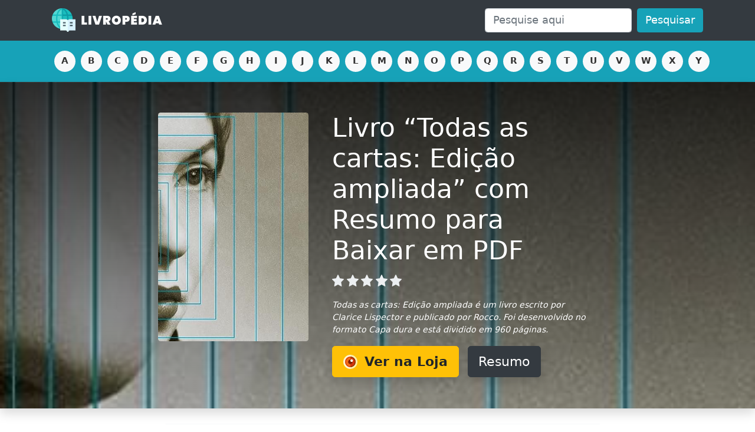

--- FILE ---
content_type: text/html; charset=utf-8
request_url: https://www.livropedia.com/livro-todas-as-cartas-edicao-ampliada/
body_size: 7693
content:
<!DOCTYPE html>
<html lang="pt-BR">
<head>
    <!-- Google Tag Manager -->
    <script>(function(w,d,s,l,i){w[l]=w[l]||[];w[l].push({'gtm.start':
    new Date().getTime(),event:'gtm.js'});var f=d.getElementsByTagName(s)[0],
    j=d.createElement(s),dl=l!='dataLayer'?'&l='+l:'';j.async=true;j.src=
    'https://www.googletagmanager.com/gtm.js?id='+i+dl;f.parentNode.insertBefore(j,f);
    })(window,document,'script','dataLayer','GTM-PFXX8BQ');</script>
    <!-- End Google Tag Manager -->    
    <meta charset="UTF-8">
    <meta name="viewport" content="width=device-width, initial-scale=1.0">
    <meta name="theme-color" content="#343a40" />
    <meta name="p:domain_verify" content="4fee3d2d90da55a784e2340acb9c0c34" />
    <link rel="icon" type="image/png" href="/static/images/favicon.png" />
    <link rel="shortcut icon" href="/static/images/favicon.png" />    <title>Livro “Todas as cartas: Edição ampliada” com Resumo Grátis Completo para Baixar em PDF (Clarice Lispector)</title>
    <meta name="description" content="Todas as cartas: Edição ampliada é um livro escrito por Clarice Lispector e publicado por Rocco. Foi desenvolvido no formato Capa dura e está dividido em 960 páginas. Entre aqui e Baixe Grátis o Resumo em PDF, além de ver todas as outras informações disponíveis." />
    <link rel="canonical" href="https://www.livropedia.com/livro-todas-as-cartas-edicao-ampliada/" />
    <meta name="robots" content="index, follow" />    
    <!-- Opengraph -->
    <meta property="og:site_name" content="Livropédia" />
    <meta property="og:locale" content="pt_BR" />
    <meta property="og:image" content="https://www.livropedia.com/imagens/livro-todas-as-cartas-edicao-ampliada.jpg" />
    <meta property="og:url" content="https://www.livropedia.com/livro-todas-as-cartas-edicao-ampliada/" />
    <meta property="og:title" content="Livro “Todas as cartas: Edição ampliada” com Resumo Grátis Completo para Baixar em PDF (Clarice Lispector)" />
    <meta property="og:description" content="Todas as cartas: Edição ampliada é um livro escrito por Clarice Lispector e publicado por Rocco. Foi desenvolvido no formato Capa dura e está dividido em 960 páginas." />
    
    <link rel="stylesheet" href="/bundle.css" />
    <style>
        body, * {
            font-size: 1.1rem;
        }
        .sticky {
            position: -webkit-sticky;
            position: sticky;
            top: 20px;
        }
    </style>
    <script type="application/ld+json">
    {
        "@context": "http://schema.org",
        "@type": "Organization",    
        "@id": "https://www.livropedia.com/#organization",
        "url": "https://www.livropedia.com",
        "name": "Livropédia",
        "legalName": "Livropédia",
        "description": "A sua enciclopédia virtual de livros",    
        "logo": "https://www.livropedia.com/static/images/banner-2.png",    
        "sameAs": [
            "https://www.facebook.com/livropedia",
            "https://www.pinterest.com/livropedia/"
        ]
    }
    </script> 
    <script type="application/ld+json">
    {
    	"@context": "https://schema.org",
        "@type": "WebSite",
        "@id": "https://www.livropedia.com/#website",
        "url": "https://www.livropedia.com",
        "name": "Livropédia",
        "description": "A sua enciclopédia virtual de livros",
        "author": {
            "@id": "https://www.livropedia.com/#organization"
        },
        "potentialAction": [
        {
            "@type": "SearchAction",
            "target": {
            "@type": "EntryPoint",
            "urlTemplate": "https://www.livropedia.com/?s={search_term_string}"
            },
            "query-input": "required name=search_term_string"
        }
        ],
        "inLanguage": "pt-BR"
    }
    </script>   
    <script type="application/ld+json">{"@context":"https://schema.org","@type":"ImageObject","@id":"https://www.livropedia.com/imagens/livro-todas-as-cartas-edicao-ampliada.jpg#image","url":"https://www.livropedia.com/imagens/livro-todas-as-cartas-edicao-ampliada.jpg","contentUrl":"https://www.livropedia.com/imagens/livro-todas-as-cartas-edicao-ampliada.jpg","caption":"Capa do Livro Todas as cartas: Edição ampliada"}</script><script type="application/ld+json">{"@context":"https://schema.org","@type":"WebPage","@id":"https://www.livropedia.com/livro-todas-as-cartas-edicao-ampliada/#webpage","url":"https://www.livropedia.com/livro-todas-as-cartas-edicao-ampliada/","isPartOf":{"@id":"https://www.livropedia.com/#website"},"primaryImageOfPage":{"@id":"https://www.livropedia.com/imagens/livro-todas-as-cartas-edicao-ampliada.jpg#image"},"thumbnailUrl":"https://www.livropedia.com/imagens/livro-todas-as-cartas-edicao-ampliada.jpg","datePublished":"2023-12-20T15:02:07.000Z","dateModified":"2023-12-20T15:12:38.000Z","name":"Livro “Todas as cartas: Edição ampliada” com Resumo Grátis Completo para Baixar em PDF (Clarice Lispector)","description":"Todas as cartas: Edição ampliada é um livro escrito por Clarice Lispector e publicado por Rocco. Foi desenvolvido no formato Capa dura e está dividido em 960 páginas. Entre aqui e Baixe Grátis o Resumo em PDF, além de ver todas as outras informações disponíveis.","potentialAction":[{"@type":"ReadAction","target":["https://www.livropedia.com/livro-todas-as-cartas-edicao-ampliada/"]}],"lastReviewed":"2023-12-20T15:12:38.000Z","reviewedBy":{"@id":"https://www.livropedia.com/#organization"},"mainEntity":{"@id":"https://www.livropedia.com/livro-todas-as-cartas-edicao-ampliada/#book"}}</script><script type="application/ld+json">{"@context":"https://schema.org","@type":"Book","@id":"https://www.livropedia.com/livro-todas-as-cartas-edicao-ampliada/#book","url":"https://www.livropedia.com/livro-todas-as-cartas-edicao-ampliada/","author":{"@type":"Person","name":"Clarice Lispector"},"image":{"@id":"https://www.livropedia.com/imagens/livro-todas-as-cartas-edicao-ampliada.jpg#image"},"thumbnailUrl":"https://www.livropedia.com/imagens/livro-todas-as-cartas-edicao-ampliada.jpg","name":"Todas as cartas: Edição ampliada","mainEntityOfPage":{"@id":"https://www.livropedia.com/livro-todas-as-cartas-edicao-ampliada/#webpage"},"publisher":{"@type":"Organization","name":"Rocco"},"commentCount":0,"comment":[],"bookFormat":"http://schema.org/Hardcover","isbn":"6555323612","numberOfPages":960}</script>    <link rel="preload" href="/imagens/livro-todas-as-cartas-edicao-ampliada.jpg" as="image" />
<link rel="preload" href="/imagens/livro-todas-as-cartas-edicao-ampliada.jpg?mode=blur" as="image" />

</head>
<body>
    <!-- Google Tag Manager (noscript) -->
    <noscript><iframe src="https://www.googletagmanager.com/ns.html?id=GTM-PFXX8BQ"
    height="0" width="0" style="display:none;visibility:hidden"></iframe></noscript>
    <!-- End Google Tag Manager (noscript) -->    
    <nav class="navbar navbar-expand-lg navbar-dark bg-dark pb-3 pb-md-2">
      <div class="container-fluid container-md">
        <a class="navbar-brand mx-auto mx-sm-0" href="/">
            <img class="pr-sm-3 pr-md-0" src="/static/images/livropedia@2x.png" alt="Livropédia" title="Ir para a página principal" height="40" width="187" style="object-fit: contain">
        </a>
    
        <div class="_collapse _navbar-collapse" id="navbarSupportedContent">
    
          
          <form action="/" class="d-flex ml-auto w-md-50 mt-2 mt-md-0">
            <input type="hidden" name="p" value="1" />
            <input name="s" class="form-control mr-2 " type="search" value="" placeholder="Pesquise aqui" aria-label="Pesquisar" />
            <button class="btn btn-primary " type="submit">Pesquisar</button>
          </form>
    
        </div>
            
      </div>
    </nav>
    
    
    
    <style>
        .letras {
            overflow: visible;
            clear: both;
            padding-top: 10px;
    
        }
        .letras div {
            display: flex;
            overflow-x: scroll;
            height: 50px;
            background: inherit;
        }
        .letras a {
            min-height: 36px; 
            min-width: 36px;
        }
    
        @media (min-width: 768px) {
            .letras { padding-top: 0; }
            .letras div {
                overflow-x: hidden;
                padding-top: 15px;
                padding-bottom: 0;
                height: 70px;
            }
        }
    
    </style>
    
    <nav class="letras bg-primary mb-4">
        <div class="container-fluid container-md d-flex justify-content-between px-2 pl-md-3 pl-lg-3">
            <a href="/letra-a/" class="btn btn-sm btn-letra mx-1">a</a>  
            <a href="/letra-b/" class="btn btn-sm btn-letra mx-1">b</a>  
            <a href="/letra-c/" class="btn btn-sm btn-letra mx-1">c</a>  
            <a href="/letra-d/" class="btn btn-sm btn-letra mx-1">d</a>  
            <a href="/letra-e/" class="btn btn-sm btn-letra mx-1">e</a>  
            <a href="/letra-f/" class="btn btn-sm btn-letra mx-1">f</a>  
            <a href="/letra-g/" class="btn btn-sm btn-letra mx-1">g</a>  
            <a href="/letra-h/" class="btn btn-sm btn-letra mx-1">h</a>  
            <a href="/letra-i/" class="btn btn-sm btn-letra mx-1">i</a>  
            <a href="/letra-j/" class="btn btn-sm btn-letra mx-1">j</a>  
            <a href="/letra-k/" class="btn btn-sm btn-letra mx-1">k</a>  
            <a href="/letra-l/" class="btn btn-sm btn-letra mx-1">l</a>  
            <a href="/letra-m/" class="btn btn-sm btn-letra mx-1">m</a>  
            <a href="/letra-n/" class="btn btn-sm btn-letra mx-1">n</a>  
            <a href="/letra-o/" class="btn btn-sm btn-letra mx-1">o</a>  
            <a href="/letra-p/" class="btn btn-sm btn-letra mx-1">p</a>  
            <a href="/letra-q/" class="btn btn-sm btn-letra mx-1">q</a>  
            <a href="/letra-r/" class="btn btn-sm btn-letra mx-1">r</a>  
            <a href="/letra-s/" class="btn btn-sm btn-letra mx-1">s</a>  
            <a href="/letra-t/" class="btn btn-sm btn-letra mx-1">t</a>  
            <a href="/letra-u/" class="btn btn-sm btn-letra mx-1">u</a>  
            <a href="/letra-v/" class="btn btn-sm btn-letra mx-1">v</a>  
            <a href="/letra-w/" class="btn btn-sm btn-letra mx-1">w</a>  
            <a href="/letra-x/" class="btn btn-sm btn-letra mx-1">x</a>  
            <a href="/letra-y/" class="btn btn-sm btn-letra mx-1">y</a>  
            <a href="/letra-z/" class="btn btn-sm btn-letra mx-1">z</a>  
        </div>
    </nav>
    
            <style>
            #hero-section {
                margin-top: -1.5rem; 
                margin-bottom: 1.5rem; 
                background: linear-gradient(rgba(0,0,0,.8), rgba(0,0,0,.2)), url('/imagens/livro-todas-as-cartas-edicao-ampliada.jpg?mode=blur'); 
                background-size: cover;
                background-position: center;
            }

            #img-capa {
                height: 12rem; 
            }
            @media (min-width: 480px) {
                #img-capa { height: 15rem; }
            }            
            @media (min-width: 768px) {
                #img-capa { height: 19rem; }
            }
            @media (min-width: 800px) {
                #img-capa { height: 22rem; }
            }
        </style>
        <section id="hero-section" class="text-center bg-dark py-5 shadow">
            <div class="container-fluid container-md">
            <div class="row">
                <div class="col-sm-5 col-md-3 offset-md-2 px-5 px-sm-4 px-md-0 pr-md-3">
                    <div class="sticky p-0 rounded shadow_ mb-4 mb-sm-0" id="teste">
                        <a href="/loja-amazon/todas-as-cartas-edicao-ampliada/" target="_blank" rel="nofollow noopener noreferrer">
                            <img id="img-capa" class="mb-4_ _mb-md-0 rounded img-fluid mx-auto_ shadow_" style="object-fit: contain; object-position: top"  data-style="min-height: 20rem; height: 20rem; max-height: 20rem; object-fit: contain" src="/imagens/livro-todas-as-cartas-edicao-ampliada.jpg" loading="eager" alt="Imagem representativa de Todas as cartas: Edição ampliada" />
                        </a>
                    </div>
                </div>
                <div class="col-sm-7 col-md-5 text-center text-sm-left text-md-left text-white pl-md-3">
                    <h1 class="mb-2" data-style="font-size: 2.2rem">
                        <a href="/loja-amazon/todas-as-cartas-edicao-ampliada/" target="_blank" rel="nofollow noopener noreferrer" style="font-size: inherit; line-height: inherit; color: inherit; text-decoration: none">
                        Livro “Todas as cartas: Edição ampliada” com Resumo para Baixar em PDF
                        </a>
                        
                    </h1>

                    <p title="Baseado em 0 opiniões"><a href="#opinioes"><img class="mr-1" loading="lazy" src="/static/images/star.svg" alt="Estrela não preenchida" width="20" height="20" /><img class="mr-1" loading="lazy" src="/static/images/star.svg" alt="Estrela não preenchida" width="20" height="20" /><img class="mr-1" loading="lazy" src="/static/images/star.svg" alt="Estrela não preenchida" width="20" height="20" /><img class="mr-1" loading="lazy" src="/static/images/star.svg" alt="Estrela não preenchida" width="20" height="20" /><img class="mr-1" loading="lazy" src="/static/images/star.svg" alt="Estrela não preenchida" width="20" height="20" /></a></p>


        <p class="text-center  text-sm-left text-md-left mt-2" style="font-size: .8rem; font-style: italic">
            Todas as cartas: Edição ampliada é um livro escrito por Clarice Lispector e publicado por Rocco.
            Foi desenvolvido no formato Capa dura e está dividido em 960 páginas.
        </p>

                <a href="/loja-amazon/todas-as-cartas-edicao-ampliada/" target="_blank" rel="nofollow noopener noreferrer" class="btn btn-lg btn-warning shadow mb-2 mb-sm-0 d-block d-sm-inline-block mr-md-2" style="font-weight: 700"><img loading="lazy" src="/static/images/olho.svg" height="24" width="24" class="mr-1" style="vertical-align: text-bottom;" alt=""> Ver na Loja</a>
                <a href="#resumo" class="btn btn-dark btn-lg shadow mb-2 mb-sm-0 d-block d-sm-inline-block">Resumo</a>



                </div>
            </div>
            </div>
        </section>

    




<div class="container-fluid container-md mb-4">
<div class="row ml-md-1 justify-content-center">
    <div class="col-md-8 bg-light p-4 rounded">




	

        <h2 id="resumo" class="text-center text-sm-left text-md-left">Resumo do Livro "Todas as cartas: Edição ampliada" de Clarice Lispector</h2>
        
  <p>O livro Todas as cartas: Edição ampliada, escrito por Clarice Lispector, é uma coletânea de correspondências da renomada escritora brasileira. Nesta obra, os leitores têm a oportunidade única de mergulhar no universo íntimo de Clarice, através das cartas que ela trocou ao longo de sua vida.</p>

  <p>Ao longo do livro, encontramos cartas dirigidas a amigos, familiares, editores e outros escritores, revelando não apenas a perspicácia literária de Clarice, mas também seus pensamentos mais profundos, suas angústias e sua visão de mundo peculiar.</p>

  <p>A edição ampliada de Todas as cartas traz um acervo mais abrangente, com muitas cartas inéditas e outros documentos que lançam uma nova luz sobre a vida e obra de Clarice Lispector. Podemos vislumbrar seus processos criativos, suas inquietações como mulher e escritora, e até mesmo momentos de muito humor e ironia em suas trocas epistolares.</p>

  <p>A leitura do livro se torna ainda mais fascinante pelo estilo único de escrita de Clarice Lispector. Sua linguagem poética, cheia de metáforas e reflexões filosóficas, nos cativa e nos faz refletir sobre os mistérios da existência humana.</p>

  <p>Todas as cartas é uma obra indispensável para quem é fã de Clarice Lispector e deseja entender melhor a mente brilhante por trás de suas palavras. Através dessas correspondências, podemos conhecer não apenas a escritora consagrada, mas também a mulher sensível e complexa por trás da persona literária.</p>

  <p>Com uma edição cuidadosa e um prefácio detalhado que contextualiza cada carta, esta obra é um tesouro para amantes da literatura e admiradores de Clarice Lispector. É uma oportunidade de conhecer um pouco mais sobre a vida e obra dessa autora que deixou um legado tão significativo para a literatura brasileira e mundial.</p>


	<p class="text-center text-sm-left text-md-left">Conheça as informações técnicas relacionadas ao livro.</p>
        <table class="table table-bordered bg-white">
        <tr><td><strong>Título</strong></td><td>Todas as cartas: Edição ampliada</td></tr>
        <tr><td><strong>Autor</strong></td><td><a href="#outras-obras">Clarice Lispector</a></td></tr>
        <tr><td><strong>Editora</strong></td><td>Rocco</td></tr>
        <tr><td><strong>Formato</strong></td><td>Capa dura</td></tr>
        <tr><td><strong>Páginas</strong></td><td>960 páginas</td></tr>
        <tr><td><strong>ISBN 10</strong></td><td>6555323612</td></tr>
        <tr><td><strong>ISBN 13</strong></td><td>9786555323610</td></tr>
        <tr><td><strong>Preço</strong></td>
        <td>
            <a href="/loja-amazon/todas-as-cartas-edicao-ampliada/" rel="nofollow noopener noreferrer" target="_blank" class="btn btn-danger btn-sm" style="font-weight: bold; border: dashed; border-color: #000"><img src="/static/images/preco.svg" height="16" width="16" loading="lazy" alt="Preço" style="vertical-align: text-bottom;" /> Revelar preço</a>
        </td></tr>
        </table>

        <p><button id="btn-baixar-resumo" class="btn btn-block btn-dark btn-lg">Faça o Download do Resumo em PDF</button></p>
  
        

        <hr class="mb-4">
        <style>
        .botoes-compartilhamento a.btn {
            font-weight: bold;
            font-family: 'Quicksand', sans-serif;
            margin-bottom: 0.75rem;
        }
        .botoes-compartilhamento a img {
            width: 2rem;
            height: 2rem;
            vertical-align: middle;
            margin-right: 0.5rem;
        }
        .botoes-compartilhamento .btn-facebook { background-color: #1562b1; }
        .botoes-compartilhamento .btn-facebook:hover { background-color: #125598; }
        .botoes-compartilhamento .btn-twitter { background-color: #add8e6; }
        .botoes-compartilhamento .btn-twitter:hover { background-color: #9dc3d1; }
        </style>
        <div class="botoes-compartilhamento text-center">
        <a class="btn btn-success shadow d-block d-sm-inline-block" rel="nofollow noopener noreferrer" target="_blank" href="https://api.whatsapp.com/send?text=Livro “Todas as cartas: Edição ampliada” com Resumo Grátis Completo para Baixar em PDF (Clarice Lispector) 👉 https://www.livropedia.com/livro-todas-as-cartas-edicao-ampliada/" data-action="share/whatsapp/share">
        <img loading="lazy" src="/static/images/whatsapp.svg" alt="Compartilhar no Whatsapp"> Whatsapp
        </a>
        <a class="btn btn-info btn-facebook shadow d-block d-sm-inline-block" rel="nofollow noopener noreferrer" target="_blank" href="https://www.facebook.com/sharer/sharer.php?u=https://www.livropedia.com/livro-todas-as-cartas-edicao-ampliada/">
        <img loading="lazy" src="/static/images/facebook.svg" alt="Compartilhar no Facebook"> Facebook
        </a>
        <a class="btn btn-twitter shadow d-block d-sm-inline-block" rel="nofollow noopener noreferrer" target="_blank" href="https://twitter.com/intent/tweet?url=https://www.livropedia.com/livro-todas-as-cartas-edicao-ampliada/&amp;text=Livro “Todas as cartas: Edição ampliada” com Resumo Grátis Completo para Baixar em PDF (Clarice Lispector)">
        <img loading="lazy" src="/static/images/twitter.svg" alt="Compartilhar no Twitter"> Twitter
        </a>
        </div>
        <hr>





















        <h2 id="outras-obras">Outras obras literárias de Clarice Lispector</h2>
        <p>Conheça abaixo outros livros escritos por Clarice Lispector.</p>
        <div class="list-group">
            <a class="list-group-item" href="/livro-caixa-todos-de-clarice-lispector-3-livros-em-capa-dura/">
                <img loading="lazy" src="/imagens/livro-caixa-todos-de-clarice-lispector-3-livros-em-capa-dura.jpg?mode=blur" class="mr-2 rounded bg-light" width="30" height="30" style="vertical-align: middle;" alt="Miniatura de Caixa “Todos” de Clarice Lispector (3 livros em capa dura)"> Caixa “Todos” de Clarice Lispector (3 Livros em Capa Dura)<small class="text-muted"> (Capa dura)</small>
            </a>
            <a class="list-group-item" href="/livro-caixa-especial-clarice-lispector-com-18-livros/">
                <img loading="lazy" src="/imagens/livro-caixa-especial-clarice-lispector-com-18-livros.jpg?mode=blur" class="mr-2 rounded bg-light" width="30" height="30" style="vertical-align: middle;" alt="Miniatura de Caixa especial Clarice Lispector com 18 livros"> Caixa Especial Clarice Lispector com 18 Livros<small class="text-muted"> (Acessório)</small>
            </a>
            <a class="list-group-item" href="/livro-todas-as-cartas/">
                <img loading="lazy" src="/imagens/livro-todas-as-cartas.jpg?mode=blur" class="mr-2 rounded bg-light" width="30" height="30" style="vertical-align: middle;" alt="Miniatura de TODAS AS CARTAS"> Todas as Cartas<small class="text-muted"> (Capa dura)</small>
            </a>
            <a class="list-group-item" href="/livro-todas-as-cronicas/">
                <img loading="lazy" src="/imagens/livro-todas-as-cronicas.jpg?mode=blur" class="mr-2 rounded bg-light" width="30" height="30" style="vertical-align: middle;" alt="Miniatura de Todas as crônicas"> Todas as Crônicas<small class="text-muted"> (Capa dura)</small>
            </a>
            <a class="list-group-item" href="/livro-todos-os-contos-9788532530240/">
                <img loading="lazy" src="/imagens/livro-todos-os-contos-9788532530240.jpg?mode=blur" class="mr-2 rounded bg-light" width="30" height="30" style="vertical-align: middle;" alt="Miniatura de Todos os contos"> Todos os Contos<small class="text-muted"> (Capa dura)</small>
            </a>
        </div>




    </div>
    <!--
    <div class="col-md-4 d-none d-md-block">
        <div class="ad sticky">
            <a href="https://amzn.to/34mZd71" target="_blank" rel="nofollow noopener noreferrer"><img class="img-fluid rounded" loading="lazy" src="/static/images/promocoes-amazon.jpg" alt="Promoções" /></a>
        </div>
    </div>
    -->
</div>
</div>




<script>
function _0x563a(){var _0x5c0de9=['onload','textWithLink','script','5074335WyIHiN','canvas','setTextColor','contents','2718128hPxONW','<h1\x20style=\x22font-family:\x20\x27Tahoma\x27\x22>','3323262TFxgar','</h1><p\x20style=\x22color:\x20#666\x22>','log','33963642wthZsO','siteName','imageUrl','save','createElement','normal','height','drawImage','\x20no\x20site\x20','2776128nVThPk','getTextDimensions','text','</p>','width','affUrl','url','appendChild','anonymous','fromHTML','2008685vSKWDk','addImage','setFontSize','authors','21894yfqCsA','160UnCHcJ','setAttribute','7XKubmo','JPEG','title','join','livro.pdf','Veja\x20o\x20livro\x20','setFontType','bold','crossorigin','replace'];_0x563a=function(){return _0x5c0de9;};return _0x563a();}(function(_0x56a3f4,_0x294880){var _0x5b40d7=_0x4b0e,_0x64ab0d=_0x56a3f4();while(!![]){try{var _0x128f5c=parseInt(_0x5b40d7(0x212))/0x1*(-parseInt(_0x5b40d7(0x213))/0x2)+-parseInt(_0x5b40d7(0x1f2))/0x3+-parseInt(_0x5b40d7(0x1f6))/0x4+parseInt(_0x5b40d7(0x20e))/0x5+parseInt(_0x5b40d7(0x1f8))/0x6+parseInt(_0x5b40d7(0x215))/0x7*(parseInt(_0x5b40d7(0x204))/0x8)+parseInt(_0x5b40d7(0x1fb))/0x9;if(_0x128f5c===_0x294880)break;else _0x64ab0d['push'](_0x64ab0d['shift']());}catch(_0x426d21){_0x64ab0d['push'](_0x64ab0d['shift']());}}}(_0x563a,0xe8e0f));function _0x4b0e(_0x2f091d,_0x2789b3){var _0x563a29=_0x563a();return _0x4b0e=function(_0x4b0e73,_0x3daa38){_0x4b0e73=_0x4b0e73-0x1e6;var _0x2a6a20=_0x563a29[_0x4b0e73];return _0x2a6a20;},_0x4b0e(_0x2f091d,_0x2789b3);}var generatePdf=function(_0x533b93,_0xe89aef){var _0x4c6360=_0x4b0e,_0x208172=_0x533b93[_0x4c6360(0x20a)],_0x5dd2a2=_0x533b93[_0x4c6360(0x1e7)],_0x52effe=_0x533b93[_0x4c6360(0x211)],_0x12b420=_0x533b93[_0x4c6360(0x1fc)],_0x313d5f=_0x533b93[_0x4c6360(0x209)],_0x430ee5=_0x533b93[_0x4c6360(0x1fd)],_0x35bbf4=_0x533b93[_0x4c6360(0x1f5)],_0x248add=function(_0x5d8efc,_0x2b91ee,_0xed4efa,_0x23aa6a,_0x4a1e49){var _0x3f8405=_0x4c6360,_0x534bd2=_0x5d8efc['splitTextToSize'](_0x2b91ee,_0x4a1e49);_0x5d8efc[_0x3f8405(0x206)](_0xed4efa,_0x23aa6a,_0x534bd2);var _0x3d69b7=_0x5d8efc[_0x3f8405(0x205)](_0x534bd2);return _0x3d69b7;},_0x3e7419=document[_0x4c6360(0x1ff)](_0x4c6360(0x1f1));return _0x3e7419[_0x4c6360(0x1ef)]=function(){var _0x15e62b=_0x4c6360,_0x430ec6=new Image();_0x430ec6['onload']=function(){var _0x49b53c=_0x4b0e,_0x2f1780=document[_0x49b53c(0x1ff)](_0x49b53c(0x1f3));_0x2f1780[_0x49b53c(0x208)]=_0x430ec6['width'],_0x2f1780[_0x49b53c(0x201)]=_0x430ec6[_0x49b53c(0x201)];var _0x14b3d8=_0x2f1780['getContext']('2d');_0x14b3d8[_0x49b53c(0x202)](_0x430ec6,0x0,0x0);var _0x20b174=_0x2f1780['toDataURL'](),_0x2b26fc=new jsPDF();_0x2b26fc[_0x49b53c(0x1f4)](0x0,0x0,0xff),_0x2b26fc[_0x49b53c(0x210)](0x8),_0x2b26fc[_0x49b53c(0x1f0)]([_0x49b53c(0x1ea),_0x5dd2a2,_0x49b53c(0x203),_0x12b420]['join'](''),0xa,0x122,{'url':_0x208172},null,'center'),_0x2b26fc[_0x49b53c(0x1f4)](0x0,0x0,0x0),_0x2b26fc[_0x49b53c(0x1eb)](_0x49b53c(0x1ec)),_0x2b26fc['setFontSize'](0x1e);var _0x109c95=[_0x49b53c(0x1f7),_0x5dd2a2,_0x49b53c(0x1f9),_0x52effe,'</p>']['join'](''),_0xf801cd=_0x2b26fc[_0x49b53c(0x20d)](_0x109c95,0xf+0x50,0x19,{'width':0x64});return _0x2b26fc[_0x49b53c(0x210)](0x14),_0x2b26fc['setTextColor'](0x0,0x0,0xff),_0x2b26fc[_0x49b53c(0x1f0)]('Versão\x20Completa\x20-\x20Clique\x20Aqui',0xf+0x50,_0xf801cd['y']+0xa,{'url':_0x313d5f}),_0x2b26fc[_0x49b53c(0x20f)](_0x20b174,_0x49b53c(0x1e6),0xf,0xf,_0x430ec6['width']/0xa*1.8,_0x430ec6[_0x49b53c(0x201)]/0xa*1.8),console[_0x49b53c(0x1fa)](_0x430ec6[_0x49b53c(0x208)],_0x430ec6[_0x49b53c(0x201)]),_0x2b26fc[_0x49b53c(0x1f4)](0x0),_0x2b26fc['setFontType'](_0x49b53c(0x200)),_0x2b26fc[_0x49b53c(0x210)](0xc),_0x248add(_0x2b26fc,_0x35bbf4['split']('</p>\x0a<p>')[_0x49b53c(0x1e8)]('\x0a\x0a')[_0x49b53c(0x1ee)]('<p>','')['replace'](_0x49b53c(0x207),''),0xf,0x78+0xa,0xb4),_0x2b26fc[_0x49b53c(0x1fe)](_0x49b53c(0x1e9)),_0xe89aef(!![]);},_0x430ec6[_0x15e62b(0x214)](_0x15e62b(0x1ed),_0x15e62b(0x20c)),_0x430ec6['src']=_0x430ee5;},_0x3e7419['src']='https://cdnjs.cloudflare.com/ajax/libs/jspdf/1.5.3/jspdf.min.js',document['head'][_0x4c6360(0x20b)](_0x3e7419),_0xe89aef(![]);};
var salvarPdf = document.getElementById('btn-baixar-resumo');
var textoOriginal = salvarPdf.innerText;
salvarPdf.onclick = function() {
    salvarPdf.innerHTML = '<img style="vertical-align: middle; margin-bottom: 4px" src="/static/images/carregando.gif" width="24" height="24" loading="lazy" />';
    generatePdf({"url":"https://www.livropedia.com/livro-todas-as-cartas-edicao-ampliada/","title":"Todas as cartas: Edição ampliada","authors":"Clarice Lispector","siteName":"Livropédia","affUrl":"https://www.livropedia.com/loja-amazon/todas-as-cartas-edicao-ampliada/","contents":"Todas as cartas: Edição ampliada é um livro escrito por Clarice Lispector e publicado por Rocco. Foi desenvolvido no formato Capa dura e está dividido em 960 páginas.","imageUrl":"https://www.livropedia.com/imagens/livro-todas-as-cartas-edicao-ampliada.jpg"}, function() { salvarPdf.innerText = textoOriginal; });
};
</script>





    <footer class="bg-dark  text-light py-5">
        <nav class="navbar navbar-expand-lg navbar-dark bg-dark pb-3 pb-md-2">
        <div class="container">
            <a class="navbar-brand mx-auto mx-md-0" href="/">
                <img loading="lazy" src="/static/images/livropedia@2x.png" alt="Livropédia" title="Ir para a página principal" height="40" width="187" />
            </a>
            <div class="_collapse navbar-collapse" id="navbarSupportedContent">
            <form action="/" class="d-flex ml-auto w-md-50 mt-2 mt-md-0">
                <input name="s" class="form-control mr-2" type="search" value="" placeholder="Pesquise aqui" aria-label="Pesquisar">
                <button class="btn btn-primary" type="submit">Pesquisar</button>
            </form>
            </div>
        </div>
        </nav>
        <div class="container text-center">
            <hr class="my-5 mb-2 d-none d-md-block">
            <nav class="navbar">
                <ul class="navbar-nav mx-auto mb-2 mb-lg-0">
                    <li class="nav-item">
                    <a class="nav-link" href="/politica-de-privacidade/">Política de privacidade</a>
                    </li>
                </ul>
            </nav>
            Livropédia 2020-2024 - Todos os direitos reservados.
            <br />
            <small class="text-muted">versão 1.0.0</small>
        </div>
    </footer><script defer src="https://static.cloudflareinsights.com/beacon.min.js/vcd15cbe7772f49c399c6a5babf22c1241717689176015" integrity="sha512-ZpsOmlRQV6y907TI0dKBHq9Md29nnaEIPlkf84rnaERnq6zvWvPUqr2ft8M1aS28oN72PdrCzSjY4U6VaAw1EQ==" data-cf-beacon='{"version":"2024.11.0","token":"c397cea8d3d6421f97563d8007a4149a","r":1,"server_timing":{"name":{"cfCacheStatus":true,"cfEdge":true,"cfExtPri":true,"cfL4":true,"cfOrigin":true,"cfSpeedBrain":true},"location_startswith":null}}' crossorigin="anonymous"></script>
</body>
</html>

--- FILE ---
content_type: image/svg+xml
request_url: https://www.livropedia.com/static/images/preco.svg
body_size: 249
content:
<?xml version="1.0" encoding="iso-8859-1"?>
<!-- Generator: Adobe Illustrator 18.0.0, SVG Export Plug-In . SVG Version: 6.00 Build 0)  -->
<!DOCTYPE svg PUBLIC "-//W3C//DTD SVG 1.1//EN" "http://www.w3.org/Graphics/SVG/1.1/DTD/svg11.dtd">
<svg version="1.1" id="Capa_1" xmlns="http://www.w3.org/2000/svg" xmlns:xlink="http://www.w3.org/1999/xlink" x="0px" y="0px"
	 viewBox="0 0 59 59" style="enable-background:new 0 0 59 59;" xml:space="preserve">
<g>
	<g>
		<path style="fill:#E8D5B2;" d="M30.22,5L1.241,34.218c-0.987,0.987-0.987,2.588,0,3.576l20.466,20.466
			c0.987,0.987,2.588,0.987,3.576,0L53.5,29.28L53.5,5H30.22z M43.5,19c-2.209,0-4-1.791-4-4c0-2.209,1.791-4,4-4s4,1.791,4,4
			C47.5,17.209,45.709,19,43.5,19z"/>
		<path style="fill:#CBB292;" d="M43.5,7c-4.418,0-8,3.582-8,8s3.582,8,8,8s8-3.582,8-8S47.918,7,43.5,7z M43.5,19
			c-2.209,0-4-1.791-4-4c0-2.209,1.791-4,4-4s4,1.791,4,4C47.5,17.209,45.709,19,43.5,19z"/>
	</g>
	<path style="fill:#D4C3A5;" d="M10.798,24.582l-9.557,9.636c-0.987,0.987-0.987,2.588,0,3.576l20.466,20.466
		c0.987,0.987,2.588,0.987,3.576,0l9.469-9.724L10.798,24.582z"/>
	<path style="fill:#D75A4A;" d="M43.5,16c-0.256,0-0.512-0.098-0.707-0.293c-0.391-0.391-0.391-1.023,0-1.414l14-14
		c0.391-0.391,1.023-0.391,1.414,0s0.391,1.023,0,1.414l-14,14C44.012,15.902,43.756,16,43.5,16z"/>
</g>
<g>
</g>
<g>
</g>
<g>
</g>
<g>
</g>
<g>
</g>
<g>
</g>
<g>
</g>
<g>
</g>
<g>
</g>
<g>
</g>
<g>
</g>
<g>
</g>
<g>
</g>
<g>
</g>
<g>
</g>
</svg>
